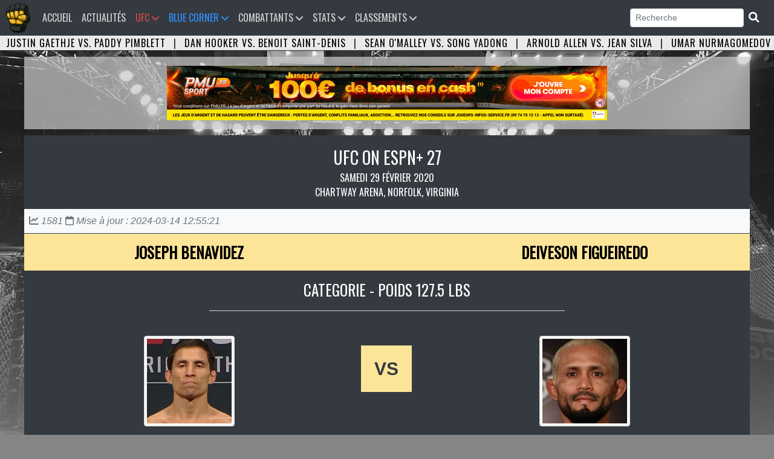

--- FILE ---
content_type: text/css
request_url: https://www.ufc-fr.com/css/pub.css
body_size: 756
content:
@media (min-width: 992px) {
	
    .ban-desktop-728x90 {
    width: 100% !important;
	overflow: hidden !important;
   margin:auto;
   padding:10px;
  }
  
  .conteneur-ban-desktop-728x90 {
	max-width: 839px !important;
    min-height: 110px;
	/*max-height: 110px;*/
	overflow: hidden !important;
    margin-top: 10px;
    margin-bottom: 10px;
	margin-left:auto;
	margin-right:auto;
	background:rgba(204, 204, 204, 0.7);
  }	
	
	
  .ban-desktop-970x90 {
	max-width: 1200px !important;
    min-height: 120px;
	overflow: hidden !important;
	display: flex;             /* Active le mode Flexbox */
    align-items: center;       /* Centre verticalement */
    justify-content: center;   /* Centre horizontalement */
	padding:10px;
    margin-top: 10px;
    margin-bottom: 10px;
	margin-left:auto;
	margin-right:auto;
	background:rgba(204, 204, 204, 0.7);

  }
  
  .ban-desktop-970x90 img {
        transition: opacity 0.5s ease-in-out;
        opacity: 1;
        max-width: 100%;
        height: auto;
        display: block;
        max-height: 100px; 
    }

    /* Classe utilitaire pour le fondu */
    .invisible {
        opacity: 0 !important;
    }
}


    /* Une classe utilitaire pour cacher l'image */
    .invisible {
        opacity: 0 !important;
    }
	

	.conteneur-ban-mobile-330x250 {
	margin: 10px auto;
    width: 100%;
    max-width: 330px; /* On limite la largeur */
    min-height: 250px;
    height: 250px;    /* On force la hauteur pour bloquer l'image */
    display: flex;
    align-items: center;
    justify-content: center;
    background: rgba(204, 204, 204, 0.4);
    overflow: hidden;
  }
  
  
/* On force la div intermédiaire et le lien à prendre toute la place du parent */
.ban-mobile-330x250, 
.ban-mobile-330x250 a {
    display: block;
    width: 100%;
    height: 100%;
    transition: opacity 0.5s ease-in-out;
}

/* On force l'image à respecter les 100% du conteneur de 250px */
.ban-mobile-330x250 img {
    max-width: 100%;
    max-height: 100%;
    width: auto;      /* Empêche la déformation */
    height: auto;     /* Empêche la déformation */
    display: block;
    margin: 0 auto;   /* Centre l'image si elle est plus étroite */
    
    /* Pour que l'image soit bien centrée verticalement dans le lien */
    position: relative;
    top: 50%;
    transform: translateY(-50%);
}


  
/*
@media (min-width: 992px) {
  .ban-desktop-330x250 {
    min-height: 620px;

	
	overflow: hidden !important;
    margin-top: 5px;
    margin-bottom: 10px;
	background:rgba(204, 204, 204, 0.7);
  }
  
   .ban-desktop-330x250-2, .ban-desktop-330x250-3, .ban-desktop-330x250-4  {
    min-height: 300px;
	max-height: 300px;
	
	overflow: hidden !important;
    margin-top: 5px;
    margin-bottom: 10px;
	background:rgba(204, 204, 204, 0.7);
  }
  
  .ban-desktop-330x600  {
    min-height: 600px;
	max-height: 600px;
	
	overflow: hidden !important;
    margin-top: 5px;
    margin-bottom: 10px;
	background:rgba(204, 204, 204, 0.7);
	
	margin-left:auto;
	margin-right:auto;
	width: 330px;
  }
  



  
  .ban-desktop-970x90 {
	max-width: 1200px !important;
    min-height: 110px;
	max-height: 110px;
	overflow: hidden !important;
    margin-top: 10px;
    margin-bottom: 10px;
	margin-left:auto;
	margin-right:auto;
	background:rgba(204, 204, 204, 0.7);
  }
 

  .ban-desktop-970x250 {
	max-width: 1200px !important;
    min-height: 270px;
	max-height: 270px;
	overflow: hidden !important;
    margin-top: 10px;
    margin-bottom: 10px;
	margin-left:auto;
	margin-right:auto;
	background:rgba(204, 204, 204, 0.7);
  }

  
}
*/
	




